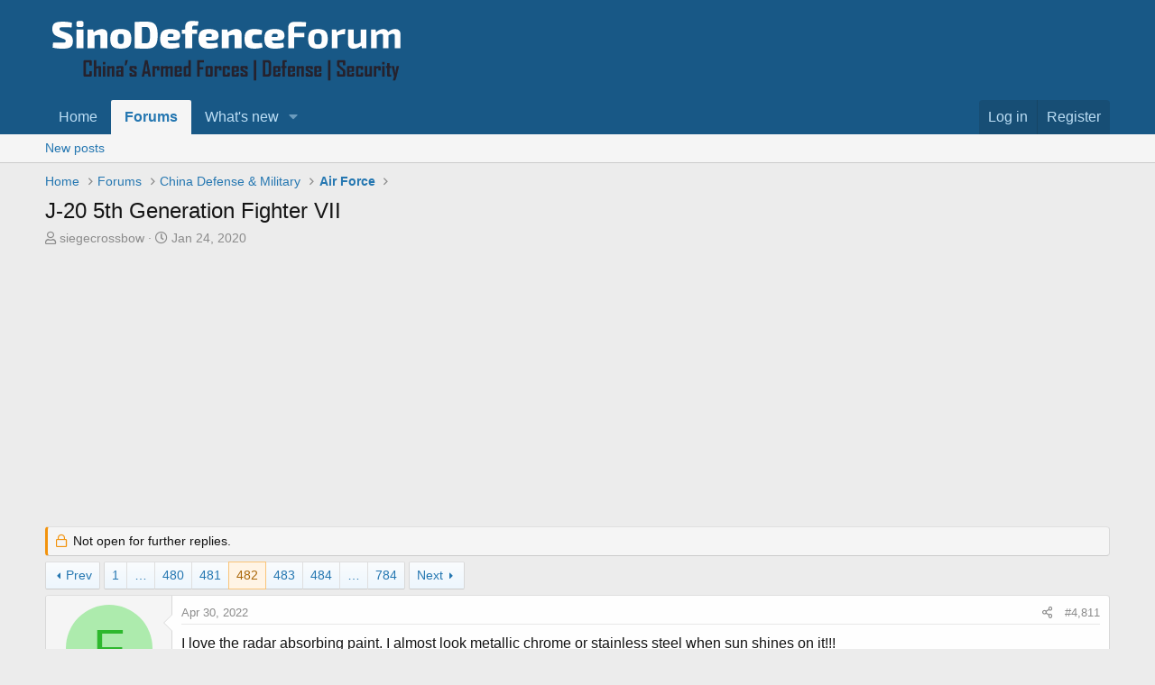

--- FILE ---
content_type: text/html; charset=utf-8
request_url: https://www.sinodefenceforum.com/t/j-20-5th-generation-fighter-vii.8678/page-482
body_size: 12174
content:
<!DOCTYPE html>
<html id="XF" lang="en-US" dir="LTR"
	data-app="public"
	data-template="thread_view"
	data-container-key="node-8"
	data-content-key="thread-8678"
	data-logged-in="false"
	data-cookie-prefix="xf_"
	data-csrf="1768859191,ff4593571985ff59e735edcf90609914"
	class="has-no-js v_2_0 template-thread_view"
	>
<head>
	<meta charset="utf-8" />
	<meta http-equiv="X-UA-Compatible" content="IE=Edge" />
	<meta name="viewport" content="width=device-width, initial-scale=1, viewport-fit=cover">

	
	
	

	<title>J-20 5th Generation Fighter VII | Page 482 | Sino Defence Forum - China Military Forum</title>

	
		
		<meta name="description" content="I love the radar absorbing paint. I almost look metallic chrome or stainless steel when sun shines on it!!!" />
		<meta property="og:description" content="I love the radar absorbing paint. I almost look metallic chrome or stainless steel when sun shines on it!!!" />
		<meta property="twitter:description" content="I love the radar absorbing paint. I almost look metallic chrome or stainless steel when sun shines on it!!!" />
	
	
		<meta property="og:url" content="https://www.sinodefenceforum.com/t/j-20-5th-generation-fighter-vii.8678/" />
	
		<link rel="canonical" href="https://www.sinodefenceforum.com/t/j-20-5th-generation-fighter-vii.8678/page-482" />
	
		<link rel="prev" href="/t/j-20-5th-generation-fighter-vii.8678/page-481" />
	
		<link rel="next" href="/t/j-20-5th-generation-fighter-vii.8678/page-483" />
	

  	<script data-ad-client="ca-pub-6868262013524669" async src="https://pagead2.googlesyndication.com/pagead/js/adsbygoogle.js"></script>

    	
	
		
	
	
	<meta property="og:site_name" content="Sino Defence Forum - China Military Forum" />


	
	
		
	
	
	<meta property="og:type" content="website" />


	
	
		
	
	
	
		<meta property="og:title" content="J-20 5th Generation Fighter VII" />
		<meta property="twitter:title" content="J-20 5th Generation Fighter VII" />
	


	
	
	
	

	
		<meta name="theme-color" content="#185886" />
	

	
	

	


	<link rel="preload" href="/styles/fonts/fa/fa-regular-400.woff2?_v=5.15.1" as="font" type="font/woff2" crossorigin="anonymous" />


	<link rel="preload" href="/styles/fonts/fa/fa-solid-900.woff2?_v=5.15.1" as="font" type="font/woff2" crossorigin="anonymous" />


<link rel="preload" href="/styles/fonts/fa/fa-brands-400.woff2?_v=5.15.1" as="font" type="font/woff2" crossorigin="anonymous" />

	<link rel="stylesheet" href="/css.php?css=public%3Anormalize.css%2Cpublic%3Afa.css%2Cpublic%3Acore.less%2Cpublic%3Aapp.less&amp;s=1&amp;l=1&amp;d=1725066575&amp;k=964795ca67ab786c7c6af8158aeb173b1b69853e" />

	<link rel="stylesheet" href="/css.php?css=public%3Abb_code.less%2Cpublic%3Alightbox.less%2Cpublic%3Amessage.less%2Cpublic%3Ashare_controls.less%2Cpublic%3Aextra.less&amp;s=1&amp;l=1&amp;d=1725066575&amp;k=4b04c124faaae53e9fb8787bb4272a1156f763eb" />

	
		<script src="/js/xf/preamble.min.js?_v=5cdc164d"></script>
	


	
	
	
	<script async src="https://www.googletagmanager.com/gtag/js?id=UA-211582-3"></script>
	<script>
		window.dataLayer = window.dataLayer || [];
		function gtag(){dataLayer.push(arguments);}
		gtag('js', new Date());
		gtag('config', 'UA-211582-3', {
			// 
			
			
		});
	</script>

</head>
<body data-template="thread_view">

<div class="p-pageWrapper" id="top">



<header class="p-header" id="header">
	<div class="p-header-inner">
		<div class="p-header-content">

			<div class="p-header-logo p-header-logo--image">
				<a href="https://www.sinodefenceforum.com">
					<img src="/styles/default/xenforo/ChinaDefenseLogo2.png"
						alt="Sino Defence Forum - China Military Forum"
						 />
				</a>
			</div>

			
		</div>
	</div>
</header>





	<div class="p-navSticky p-navSticky--primary" data-xf-init="sticky-header">
		
	<nav class="p-nav">
		<div class="p-nav-inner">
			<a class="p-nav-menuTrigger" data-xf-click="off-canvas" data-menu=".js-headerOffCanvasMenu" role="button" tabindex="0">
				<i aria-hidden="true"></i>
				<span class="p-nav-menuText">Menu</span>
			</a>

			<div class="p-nav-smallLogo">
				<a href="https://www.sinodefenceforum.com">
					<img src="/styles/default/xenforo/ChinaDefenseLogo2.png"
						alt="Sino Defence Forum - China Military Forum"
					 />
				</a>
			</div>

			<div class="p-nav-scroller hScroller" data-xf-init="h-scroller" data-auto-scroll=".p-navEl.is-selected">
				<div class="hScroller-scroll">
					<ul class="p-nav-list js-offCanvasNavSource">
					
						<li>
							
	<div class="p-navEl " >
		

			
	
	<a href="https://www.sinodefenceforum.com"
		class="p-navEl-link "
		
		data-xf-key="1"
		data-nav-id="home">Home</a>


			

		
		
	</div>

						</li>
					
						<li>
							
	<div class="p-navEl is-selected" data-has-children="true">
		

			
	
	<a href="/"
		class="p-navEl-link p-navEl-link--splitMenu "
		
		
		data-nav-id="forums">Forums</a>


			<a data-xf-key="2"
				data-xf-click="menu"
				data-menu-pos-ref="< .p-navEl"
				class="p-navEl-splitTrigger"
				role="button"
				tabindex="0"
				aria-label="Toggle expanded"
				aria-expanded="false"
				aria-haspopup="true"></a>

		
		
			<div class="menu menu--structural" data-menu="menu" aria-hidden="true">
				<div class="menu-content">
					
						
	
	
	<a href="/whats-new/posts/"
		class="menu-linkRow u-indentDepth0 js-offCanvasCopy "
		
		
		data-nav-id="newPosts">New posts</a>

	

					
				</div>
			</div>
		
	</div>

						</li>
					
						<li>
							
	<div class="p-navEl " data-has-children="true">
		

			
	
	<a href="/whats-new/"
		class="p-navEl-link p-navEl-link--splitMenu "
		
		
		data-nav-id="whatsNew">What's new</a>


			<a data-xf-key="3"
				data-xf-click="menu"
				data-menu-pos-ref="< .p-navEl"
				class="p-navEl-splitTrigger"
				role="button"
				tabindex="0"
				aria-label="Toggle expanded"
				aria-expanded="false"
				aria-haspopup="true"></a>

		
		
			<div class="menu menu--structural" data-menu="menu" aria-hidden="true">
				<div class="menu-content">
					
						
	
	
	<a href="/whats-new/posts/"
		class="menu-linkRow u-indentDepth0 js-offCanvasCopy "
		 rel="nofollow"
		
		data-nav-id="whatsNewPosts">New posts</a>

	

					
						
	
	
	<a href="/whats-new/latest-activity"
		class="menu-linkRow u-indentDepth0 js-offCanvasCopy "
		 rel="nofollow"
		
		data-nav-id="latestActivity">Latest activity</a>

	

					
				</div>
			</div>
		
	</div>

						</li>
					
					</ul>
				</div>
			</div>

			<div class="p-nav-opposite">
				<div class="p-navgroup p-account p-navgroup--guest">
					
						<a href="/login/" class="p-navgroup-link p-navgroup-link--textual p-navgroup-link--logIn"
							data-xf-click="overlay" data-follow-redirects="on">
							<span class="p-navgroup-linkText">Log in</span>
						</a>
						
							<a href="/register/" class="p-navgroup-link p-navgroup-link--textual p-navgroup-link--register"
								data-xf-click="overlay" data-follow-redirects="on">
								<span class="p-navgroup-linkText">Register</span>
							</a>
						
					
				</div>

				<div class="p-navgroup p-discovery p-discovery--noSearch">
					<a href="/whats-new/"
						class="p-navgroup-link p-navgroup-link--iconic p-navgroup-link--whatsnew"
						aria-label="What&#039;s new"
						title="What&#039;s new">
						<i aria-hidden="true"></i>
						<span class="p-navgroup-linkText">What's new</span>
					</a>

					
				</div>
			</div>
		</div>
	</nav>

	</div>
	
	
		<div class="p-sectionLinks">
			<div class="p-sectionLinks-inner hScroller" data-xf-init="h-scroller">
				<div class="hScroller-scroll">
					<ul class="p-sectionLinks-list">
					
						<li>
							
	<div class="p-navEl " >
		

			
	
	<a href="/whats-new/posts/"
		class="p-navEl-link "
		
		data-xf-key="alt+1"
		data-nav-id="newPosts">New posts</a>


			

		
		
	</div>

						</li>
					
					</ul>
				</div>
			</div>
		</div>
	



<div class="offCanvasMenu offCanvasMenu--nav js-headerOffCanvasMenu" data-menu="menu" aria-hidden="true" data-ocm-builder="navigation">
	<div class="offCanvasMenu-backdrop" data-menu-close="true"></div>
	<div class="offCanvasMenu-content">
		<div class="offCanvasMenu-header">
			Menu
			<a class="offCanvasMenu-closer" data-menu-close="true" role="button" tabindex="0" aria-label="Close"></a>
		</div>
		
			<div class="p-offCanvasRegisterLink">
				<div class="offCanvasMenu-linkHolder">
					<a href="/login/" class="offCanvasMenu-link" data-xf-click="overlay" data-menu-close="true">
						Log in
					</a>
				</div>
				<hr class="offCanvasMenu-separator" />
				
					<div class="offCanvasMenu-linkHolder">
						<a href="/register/" class="offCanvasMenu-link" data-xf-click="overlay" data-menu-close="true">
							Register
						</a>
					</div>
					<hr class="offCanvasMenu-separator" />
				
			</div>
		
		<div class="js-offCanvasNavTarget"></div>
	</div>
</div>

<div class="p-body">
	<div class="p-body-inner">
		<!--XF:EXTRA_OUTPUT-->

		

		

		
		
	
		<ul class="p-breadcrumbs "
			itemscope itemtype="https://schema.org/BreadcrumbList">
		
			

			
			
				
				
	<li itemprop="itemListElement" itemscope itemtype="https://schema.org/ListItem">
		<a href="https://www.sinodefenceforum.com" itemprop="item">
			<span itemprop="name">Home</span>
		</a>
		<meta itemprop="position" content="1" />
	</li>

			

			
				
				
	<li itemprop="itemListElement" itemscope itemtype="https://schema.org/ListItem">
		<a href="/" itemprop="item">
			<span itemprop="name">Forums</span>
		</a>
		<meta itemprop="position" content="2" />
	</li>

			
			
				
				
	<li itemprop="itemListElement" itemscope itemtype="https://schema.org/ListItem">
		<a href="/#china-defense-military.5" itemprop="item">
			<span itemprop="name">China Defense &amp; Military</span>
		</a>
		<meta itemprop="position" content="3" />
	</li>

			
				
				
	<li itemprop="itemListElement" itemscope itemtype="https://schema.org/ListItem">
		<a href="/f/air-force.8/" itemprop="item">
			<span itemprop="name">Air Force</span>
		</a>
		<meta itemprop="position" content="4" />
	</li>

			

		
		</ul>
	

		

		
	<noscript><div class="blockMessage blockMessage--important blockMessage--iconic u-noJsOnly">JavaScript is disabled. For a better experience, please enable JavaScript in your browser before proceeding.</div></noscript>

		
	<div class="blockMessage blockMessage--important blockMessage--iconic js-browserWarning" style="display: none">You are using an out of date browser. It  may not display this or other websites correctly.<br />You should upgrade or use an <a href="https://www.google.com/chrome/" target="_blank" rel="noopener">alternative browser</a>.</div>


		
			<div class="p-body-header">
			
				
					<div class="p-title ">
					
						
							<h1 class="p-title-value">J-20 5th Generation Fighter VII</h1>
						
						
					
					</div>
				

				
					<div class="p-description">
	<ul class="listInline listInline--bullet">
		<li>
			<i class="fa--xf far fa-user" aria-hidden="true" title="Thread starter"></i>
			<span class="u-srOnly">Thread starter</span>

			<a href="/members/siegecrossbow.6291/" class="username  u-concealed" dir="auto" itemprop="name" data-user-id="6291" data-xf-init="member-tooltip"><span class="username--staff username--moderator">siegecrossbow</span></a>
		</li>
		<li>
			<i class="fa--xf far fa-clock" aria-hidden="true" title="Start date"></i>
			<span class="u-srOnly">Start date</span>

			<a href="/t/j-20-5th-generation-fighter-vii.8678/" class="u-concealed"><time  class="u-dt" dir="auto" datetime="2020-01-24T22:43:07-0500" data-time="1579923787" data-date-string="Jan 24, 2020" data-time-string="10:43 PM" title="Jan 24, 2020 at 10:43 PM">Jan 24, 2020</time></a>
		</li>
		
	</ul>
</div>
				
			
			</div>
		

		<div class="p-body-main  ">
			

			<div class="p-body-content">
				
				<div class="p-body-pageContent">










	
	
	
		
	
	
	


	
	
	
		
	
	
	


	
	
		
	
	
	


	
	












	

	
		
	



















<div class="block block--messages" data-xf-init="" data-type="post" data-href="/inline-mod/" data-search-target="*">

	<span class="u-anchorTarget" id="posts"></span>

	
		
	
		<div class="block-outer">
			<dl class="blockStatus">
				<dt>Status</dt>
				
					
					
						<dd class="blockStatus-message blockStatus-message--locked">
							Not open for further replies.
						</dd>
					
				
			</dl>
		</div>
	

	

	<div class="block-outer"><div class="block-outer-main"><nav class="pageNavWrapper pageNavWrapper--mixed ">



<div class="pageNav pageNav--skipStart pageNav--skipEnd">
	
		<a href="/t/j-20-5th-generation-fighter-vii.8678/page-481" class="pageNav-jump pageNav-jump--prev">Prev</a>
	

	<ul class="pageNav-main">
		

	
		<li class="pageNav-page "><a href="/t/j-20-5th-generation-fighter-vii.8678/">1</a></li>
	


		
			
				<li class="pageNav-page pageNav-page--skip pageNav-page--skipStart">
					<a data-xf-init="tooltip" title="Go to page"
						data-xf-click="menu"
						role="button" tabindex="0" aria-expanded="false" aria-haspopup="true">…</a>
					

	<div class="menu menu--pageJump" data-menu="menu" aria-hidden="true">
		<div class="menu-content">
			<h4 class="menu-header">Go to page</h4>
			<div class="menu-row" data-xf-init="page-jump" data-page-url="/t/j-20-5th-generation-fighter-vii.8678/page-%page%">
				<div class="inputGroup inputGroup--numbers">
					<div class="inputGroup inputGroup--numbers inputNumber" data-xf-init="number-box"><input type="number" pattern="\d*" class="input input--number js-numberBoxTextInput input input--numberNarrow js-pageJumpPage" value="479"  min="1" max="784" step="1" required="required" data-menu-autofocus="true" /></div>
					<span class="inputGroup-text"><button type="button" class="js-pageJumpGo button"><span class="button-text">Go</span></button></span>
				</div>
			</div>
		</div>
	</div>

				</li>
			
		

		
			

	
		<li class="pageNav-page pageNav-page--earlier"><a href="/t/j-20-5th-generation-fighter-vii.8678/page-480">480</a></li>
	

		
			

	
		<li class="pageNav-page pageNav-page--earlier"><a href="/t/j-20-5th-generation-fighter-vii.8678/page-481">481</a></li>
	

		
			

	
		<li class="pageNav-page pageNav-page--current "><a href="/t/j-20-5th-generation-fighter-vii.8678/page-482">482</a></li>
	

		
			

	
		<li class="pageNav-page pageNav-page--later"><a href="/t/j-20-5th-generation-fighter-vii.8678/page-483">483</a></li>
	

		
			

	
		<li class="pageNav-page pageNav-page--later"><a href="/t/j-20-5th-generation-fighter-vii.8678/page-484">484</a></li>
	

		

		
			
				<li class="pageNav-page pageNav-page--skip pageNav-page--skipEnd">
					<a data-xf-init="tooltip" title="Go to page"
						data-xf-click="menu"
						role="button" tabindex="0" aria-expanded="false" aria-haspopup="true">…</a>
					

	<div class="menu menu--pageJump" data-menu="menu" aria-hidden="true">
		<div class="menu-content">
			<h4 class="menu-header">Go to page</h4>
			<div class="menu-row" data-xf-init="page-jump" data-page-url="/t/j-20-5th-generation-fighter-vii.8678/page-%page%">
				<div class="inputGroup inputGroup--numbers">
					<div class="inputGroup inputGroup--numbers inputNumber" data-xf-init="number-box"><input type="number" pattern="\d*" class="input input--number js-numberBoxTextInput input input--numberNarrow js-pageJumpPage" value="485"  min="1" max="784" step="1" required="required" data-menu-autofocus="true" /></div>
					<span class="inputGroup-text"><button type="button" class="js-pageJumpGo button"><span class="button-text">Go</span></button></span>
				</div>
			</div>
		</div>
	</div>

				</li>
			
		

		

	
		<li class="pageNav-page "><a href="/t/j-20-5th-generation-fighter-vii.8678/page-784">784</a></li>
	

	</ul>

	
		<a href="/t/j-20-5th-generation-fighter-vii.8678/page-483" class="pageNav-jump pageNav-jump--next">Next</a>
	
</div>

<div class="pageNavSimple">
	
		<a href="/t/j-20-5th-generation-fighter-vii.8678/"
			class="pageNavSimple-el pageNavSimple-el--first"
			data-xf-init="tooltip" title="First">
			<i aria-hidden="true"></i> <span class="u-srOnly">First</span>
		</a>
		<a href="/t/j-20-5th-generation-fighter-vii.8678/page-481" class="pageNavSimple-el pageNavSimple-el--prev">
			<i aria-hidden="true"></i> Prev
		</a>
	

	<a class="pageNavSimple-el pageNavSimple-el--current"
		data-xf-init="tooltip" title="Go to page"
		data-xf-click="menu" role="button" tabindex="0" aria-expanded="false" aria-haspopup="true">
		482 of 784
	</a>
	

	<div class="menu menu--pageJump" data-menu="menu" aria-hidden="true">
		<div class="menu-content">
			<h4 class="menu-header">Go to page</h4>
			<div class="menu-row" data-xf-init="page-jump" data-page-url="/t/j-20-5th-generation-fighter-vii.8678/page-%page%">
				<div class="inputGroup inputGroup--numbers">
					<div class="inputGroup inputGroup--numbers inputNumber" data-xf-init="number-box"><input type="number" pattern="\d*" class="input input--number js-numberBoxTextInput input input--numberNarrow js-pageJumpPage" value="482"  min="1" max="784" step="1" required="required" data-menu-autofocus="true" /></div>
					<span class="inputGroup-text"><button type="button" class="js-pageJumpGo button"><span class="button-text">Go</span></button></span>
				</div>
			</div>
		</div>
	</div>


	
		<a href="/t/j-20-5th-generation-fighter-vii.8678/page-483" class="pageNavSimple-el pageNavSimple-el--next">
			Next <i aria-hidden="true"></i>
		</a>
		<a href="/t/j-20-5th-generation-fighter-vii.8678/page-784"
			class="pageNavSimple-el pageNavSimple-el--last"
			data-xf-init="tooltip" title="Last">
			<i aria-hidden="true"></i> <span class="u-srOnly">Last</span>
		</a>
	
</div>

</nav>



</div></div>

	

	
		
	<div class="block-outer js-threadStatusField"></div>

	

	<div class="block-container lbContainer"
		data-xf-init="lightbox select-to-quote"
		data-message-selector=".js-post"
		data-lb-id="thread-8678"
		data-lb-universal="1">

		<div class="block-body js-replyNewMessageContainer">
			
				

					

					
						

	

	

	
	<article class="message message--post js-post js-inlineModContainer  "
		data-author="foxmulder"
		data-content="post-829676"
		id="js-post-829676">

		<span class="u-anchorTarget" id="post-829676"></span>

		
			<div class="message-inner">
				
					<div class="message-cell message-cell--user">
						

	<section itemscope itemtype="https://schema.org/Person" class="message-user">
		<div class="message-avatar ">
			<div class="message-avatar-wrapper">

				<a href="/members/foxmulder.6969/" class="avatar avatar--m avatar--default avatar--default--dynamic" data-user-id="6969" data-xf-init="member-tooltip" style="background-color: #adebad; color: #2eb82e">
			<span class="avatar-u6969-m">F</span> 
		</a>
				
			</div>
		</div>
		<div class="message-userDetails">
			<h4 class="message-name"><a href="/members/foxmulder.6969/" class="username " dir="auto" itemprop="name" data-user-id="6969" data-xf-init="member-tooltip" itemprop="name">foxmulder</a></h4>
			<h5 class="userTitle message-userTitle" dir="auto" itemprop="jobTitle">Junior Member</h5>
			
		</div>
		
			
			
		
		<span class="message-userArrow"></span>
	</section>

					</div>
				

				
					<div class="message-cell message-cell--main">
					
						<div class="message-main js-quickEditTarget">

							
								

	<header class="message-attribution message-attribution--split">
		<ul class="message-attribution-main listInline ">
			
			
			<li class="u-concealed">
				<a href="/t/j-20-5th-generation-fighter-vii.8678/post-829676" rel="nofollow">
					<time  class="u-dt" dir="auto" datetime="2022-04-30T15:25:18-0400" data-time="1651346718" data-date-string="Apr 30, 2022" data-time-string="3:25 PM" title="Apr 30, 2022 at 3:25 PM" itemprop="datePublished">Apr 30, 2022</time>
				</a>
			</li>
			
		</ul>

		<ul class="message-attribution-opposite message-attribution-opposite--list ">
			
			<li>
				<a href="/t/j-20-5th-generation-fighter-vii.8678/post-829676"
					class="message-attribution-gadget"
					data-xf-init="share-tooltip"
					data-href="/posts/829676/share"
					rel="nofollow">
					<i class="fa--xf far fa-share-alt" aria-hidden="true"></i>
				</a>
			</li>
			
			
				<li>
					<a href="/t/j-20-5th-generation-fighter-vii.8678/post-829676" rel="nofollow">
						#4,811
					</a>
				</li>
			
		</ul>
	</header>

							

							<div class="message-content js-messageContent">
							

								
									
	
	
	

								

								
									

	<div class="message-userContent lbContainer js-lbContainer "
		data-lb-id="post-829676"
		data-lb-caption-desc="foxmulder &middot; Apr 30, 2022 at 3:25 PM">

		

		<article class="message-body js-selectToQuote">
			
				
			
			
				<div class="bbWrapper">I love the radar absorbing paint. I almost look metallic chrome or stainless steel when sun shines on it!!!</div>
			
			<div class="js-selectToQuoteEnd">&nbsp;</div>
			
				
			
		</article>

		

		
	</div>

								

								
									
	

								

								
									
	

								

							
							</div>

							
								
	<footer class="message-footer">
		

		<div class="reactionsBar js-reactionsList is-active">
			
	
	
		<ul class="reactionSummary">
		
			<li><span class="reaction reaction--small reaction--1" data-reaction-id="1"><i aria-hidden="true"></i><img src="[data-uri]" class="reaction-sprite js-reaction" alt="Like" title="Like" /></span></li>
		
		</ul>
	


<span class="u-srOnly">Reactions:</span>
<a class="reactionsBar-link" href="/posts/829676/reactions" data-xf-click="overlay" data-cache="false"><bdi>MixedReality</bdi>, <bdi>Aniah</bdi>, <bdi>Atomicfrog</bdi> and 5 others</a>
		</div>

		<div class="js-historyTarget message-historyTarget toggleTarget" data-href="trigger-href"></div>
	</footer>

							
						</div>

					
					</div>
				
			</div>
		
	</article>

	
	

					

					

				

					

					
						

	

	

	
	<article class="message message--post js-post js-inlineModContainer  "
		data-author="minime"
		data-content="post-829862"
		id="js-post-829862">

		<span class="u-anchorTarget" id="post-829862"></span>

		
			<div class="message-inner">
				
					<div class="message-cell message-cell--user">
						

	<section itemscope itemtype="https://schema.org/Person" class="message-user">
		<div class="message-avatar ">
			<div class="message-avatar-wrapper">

				<a href="/members/minime.10443/" class="avatar avatar--m avatar--default avatar--default--dynamic" data-user-id="10443" data-xf-init="member-tooltip" style="background-color: #3b2b2b; color: #9d7b7b">
			<span class="avatar-u10443-m">M</span> 
		</a>
				
			</div>
		</div>
		<div class="message-userDetails">
			<h4 class="message-name"><a href="/members/minime.10443/" class="username " dir="auto" itemprop="name" data-user-id="10443" data-xf-init="member-tooltip" itemprop="name">minime</a></h4>
			<h5 class="userTitle message-userTitle" dir="auto" itemprop="jobTitle">Junior Member</h5>
			<div class="userBanner userBanner userBanner--primary message-userBanner" itemprop="jobTitle"><span class="userBanner-before"></span><strong>Registered Member</strong><span class="userBanner-after"></span></div>
		</div>
		
			
			
		
		<span class="message-userArrow"></span>
	</section>

					</div>
				

				
					<div class="message-cell message-cell--main">
					
						<div class="message-main js-quickEditTarget">

							
								

	<header class="message-attribution message-attribution--split">
		<ul class="message-attribution-main listInline ">
			
			
			<li class="u-concealed">
				<a href="/t/j-20-5th-generation-fighter-vii.8678/post-829862" rel="nofollow">
					<time  class="u-dt" dir="auto" datetime="2022-05-01T08:59:45-0400" data-time="1651409985" data-date-string="May 1, 2022" data-time-string="8:59 AM" title="May 1, 2022 at 8:59 AM" itemprop="datePublished">May 1, 2022</time>
				</a>
			</li>
			
		</ul>

		<ul class="message-attribution-opposite message-attribution-opposite--list ">
			
			<li>
				<a href="/t/j-20-5th-generation-fighter-vii.8678/post-829862"
					class="message-attribution-gadget"
					data-xf-init="share-tooltip"
					data-href="/posts/829862/share"
					rel="nofollow">
					<i class="fa--xf far fa-share-alt" aria-hidden="true"></i>
				</a>
			</li>
			
			
				<li>
					<a href="/t/j-20-5th-generation-fighter-vii.8678/post-829862" rel="nofollow">
						#4,812
					</a>
				</li>
			
		</ul>
	</header>

							

							<div class="message-content js-messageContent">
							

								
									
	
	
	

								

								
									

	<div class="message-userContent lbContainer js-lbContainer "
		data-lb-id="post-829862"
		data-lb-caption-desc="minime &middot; May 1, 2022 at 8:59 AM">

		

		<article class="message-body js-selectToQuote">
			
				
			
			
				<div class="bbWrapper"><blockquote class="bbCodeBlock bbCodeBlock--expandable bbCodeBlock--quote js-expandWatch">
	
		<div class="bbCodeBlock-title">
			
				<a href="/goto/post?id=829652"
					class="bbCodeBlock-sourceJump"
					rel="nofollow"
					data-xf-click="attribution"
					data-content-selector="#post-829652">by78 said:</a>
			
		</div>
	
	<div class="bbCodeBlock-content">
		
		<div class="bbCodeBlock-expandContent js-expandContent ">
			Just a nice screen capture for the weekend.<br />
<br />

	

	
	
		
		

		
			<script class="js-extraPhrases" type="application/json">
			{
				"lightbox_close": "Close",
				"lightbox_next": "Next",
				"lightbox_previous": "Previous",
				"lightbox_error": "The requested content cannot be loaded. Please try again later.",
				"lightbox_start_slideshow": "Start slideshow",
				"lightbox_stop_slideshow": "Stop slideshow",
				"lightbox_full_screen": "Full screen",
				"lightbox_thumbnails": "Thumbnails",
				"lightbox_download": "Download",
				"lightbox_share": "Share",
				"lightbox_zoom": "Zoom",
				"lightbox_new_window": "New window",
				"lightbox_toggle_sidebar": "Toggle sidebar"
			}
			</script>
		
		
	


	<div class="bbImageWrapper  js-lbImage" title="52040169566_b8c4b897aa_k.jpg"
		data-src="https://live.staticflickr.com/65535/52040169566_b8c4b897aa_k.jpg" data-lb-sidebar-href="" data-lb-caption-extra-html="" data-single-image="1">
		<img src="https://live.staticflickr.com/65535/52040169566_b8c4b897aa_k.jpg"
			data-url="https://live.staticflickr.com/65535/52040169566_b8c4b897aa_k.jpg"
			class="bbImage"
			data-zoom-target="1"
			style=""
			alt="52040169566_b8c4b897aa_k.jpg"
			title=""
			width="" height="" loading="lazy" />
	</div>



		</div>
		<div class="bbCodeBlock-expandLink js-expandLink"><a role="button" tabindex="0">Click to expand...</a></div>
	</div>
</blockquote>I don't know if it's the lens or the angle, the J-20 looks out of proportion long in this picture.</div>
			
			<div class="js-selectToQuoteEnd">&nbsp;</div>
			
				
			
		</article>

		

		
	</div>

								

								
									
	

								

								
									
	

								

							
							</div>

							
								
	<footer class="message-footer">
		

		<div class="reactionsBar js-reactionsList ">
			
		</div>

		<div class="js-historyTarget message-historyTarget toggleTarget" data-href="trigger-href"></div>
	</footer>

							
						</div>

					
					</div>
				
			</div>
		
	</article>

	
	

					

					

				

					

					
						

	

	

	
	<article class="message message--post js-post js-inlineModContainer  "
		data-author="wlrwlrwlr"
		data-content="post-829897"
		id="js-post-829897">

		<span class="u-anchorTarget" id="post-829897"></span>

		
			<div class="message-inner">
				
					<div class="message-cell message-cell--user">
						

	<section itemscope itemtype="https://schema.org/Person" class="message-user">
		<div class="message-avatar ">
			<div class="message-avatar-wrapper">

				<a href="/members/wlrwlrwlr.11680/" class="avatar avatar--m avatar--default avatar--default--dynamic" data-user-id="11680" data-xf-init="member-tooltip" style="background-color: #6633cc; color: #d1c2f0">
			<span class="avatar-u11680-m">W</span> 
		</a>
				
			</div>
		</div>
		<div class="message-userDetails">
			<h4 class="message-name"><a href="/members/wlrwlrwlr.11680/" class="username " dir="auto" itemprop="name" data-user-id="11680" data-xf-init="member-tooltip" itemprop="name">wlrwlrwlr</a></h4>
			<h5 class="userTitle message-userTitle" dir="auto" itemprop="jobTitle">New Member</h5>
			<div class="userBanner userBanner userBanner--primary message-userBanner" itemprop="jobTitle"><span class="userBanner-before"></span><strong>Registered Member</strong><span class="userBanner-after"></span></div>
		</div>
		
			
			
		
		<span class="message-userArrow"></span>
	</section>

					</div>
				

				
					<div class="message-cell message-cell--main">
					
						<div class="message-main js-quickEditTarget">

							
								

	<header class="message-attribution message-attribution--split">
		<ul class="message-attribution-main listInline ">
			
			
			<li class="u-concealed">
				<a href="/t/j-20-5th-generation-fighter-vii.8678/post-829897" rel="nofollow">
					<time  class="u-dt" dir="auto" datetime="2022-05-01T10:40:06-0400" data-time="1651416006" data-date-string="May 1, 2022" data-time-string="10:40 AM" title="May 1, 2022 at 10:40 AM" itemprop="datePublished">May 1, 2022</time>
				</a>
			</li>
			
		</ul>

		<ul class="message-attribution-opposite message-attribution-opposite--list ">
			
			<li>
				<a href="/t/j-20-5th-generation-fighter-vii.8678/post-829897"
					class="message-attribution-gadget"
					data-xf-init="share-tooltip"
					data-href="/posts/829897/share"
					rel="nofollow">
					<i class="fa--xf far fa-share-alt" aria-hidden="true"></i>
				</a>
			</li>
			
			
				<li>
					<a href="/t/j-20-5th-generation-fighter-vii.8678/post-829897" rel="nofollow">
						#4,813
					</a>
				</li>
			
		</ul>
	</header>

							

							<div class="message-content js-messageContent">
							

								
									
	
	
	

								

								
									

	<div class="message-userContent lbContainer js-lbContainer "
		data-lb-id="post-829897"
		data-lb-caption-desc="wlrwlrwlr &middot; May 1, 2022 at 10:40 AM">

		

		<article class="message-body js-selectToQuote">
			
				
			
			
				<div class="bbWrapper"><blockquote class="bbCodeBlock bbCodeBlock--expandable bbCodeBlock--quote js-expandWatch">
	
		<div class="bbCodeBlock-title">
			
				<a href="/goto/post?id=825466"
					class="bbCodeBlock-sourceJump"
					rel="nofollow"
					data-xf-click="attribution"
					data-content-selector="#post-825466">Deino said:</a>
			
		</div>
	
	<div class="bbCodeBlock-content">
		
		<div class="bbCodeBlock-expandContent js-expandContent ">
			是的，如果我没有完全弄错的话，这并不出人意料，因为曾经有一段时间成为第一个获得 J-20A 的 WTC 旅的主要候选人，但无论如何，令人惊讶的是，第 111 航空旅驻扎在新疆库尔勒（？）。
		</div>
		<div class="bbCodeBlock-expandLink js-expandLink"><a role="button" tabindex="0">Click to expand...</a></div>
	</div>
</blockquote>I would like to know what dose WTC mean?</div>
			
			<div class="js-selectToQuoteEnd">&nbsp;</div>
			
				
			
		</article>

		

		
	</div>

								

								
									
	

								

								
									
	

								

							
							</div>

							
								
	<footer class="message-footer">
		

		<div class="reactionsBar js-reactionsList is-active">
			
	
	
		<ul class="reactionSummary">
		
			<li><span class="reaction reaction--small reaction--1" data-reaction-id="1"><i aria-hidden="true"></i><img src="[data-uri]" class="reaction-sprite js-reaction" alt="Like" title="Like" /></span></li>
		
		</ul>
	


<span class="u-srOnly">Reactions:</span>
<a class="reactionsBar-link" href="/posts/829897/reactions" data-xf-click="overlay" data-cache="false"><bdi>Hadoren</bdi></a>
		</div>

		<div class="js-historyTarget message-historyTarget toggleTarget" data-href="trigger-href"></div>
	</footer>

							
						</div>

					
					</div>
				
			</div>
		
	</article>

	
	

					

					

				

					

					
						

	

	

	
	<article class="message message--post js-post js-inlineModContainer  "
		data-author="Deino"
		data-content="post-829904"
		id="js-post-829904">

		<span class="u-anchorTarget" id="post-829904"></span>

		
			<div class="message-inner">
				
					<div class="message-cell message-cell--user">
						

	<section itemscope itemtype="https://schema.org/Person" class="message-user">
		<div class="message-avatar ">
			<div class="message-avatar-wrapper">

				<a href="/members/deino.173/" class="avatar avatar--m" data-user-id="173" data-xf-init="member-tooltip">
			<img src="/data/avatars/m/0/173.jpg?1420530154"  alt="Deino" class="avatar-u173-m" width="96" height="96" loading="lazy" itemprop="image" /> 
		</a>
				
			</div>
		</div>
		<div class="message-userDetails">
			<h4 class="message-name"><a href="/members/deino.173/" class="username " dir="auto" itemprop="name" data-user-id="173" data-xf-init="member-tooltip" itemprop="name"><span class="username--staff username--moderator username--admin">Deino</span></a></h4>
			<h5 class="userTitle message-userTitle" dir="auto" itemprop="jobTitle">Lieutenant General</h5>
			<div class="userBanner userBanner--staff message-userBanner" dir="auto" itemprop="jobTitle"><span class="userBanner-before"></span><strong>Staff member</strong><span class="userBanner-after"></span></div>
<div class="userBanner userBanner userBanner--blue message-userBanner" itemprop="jobTitle"><span class="userBanner-before"></span><strong>Super Moderator</strong><span class="userBanner-after"></span></div>
<div class="userBanner userBanner userBanner--primary message-userBanner" itemprop="jobTitle"><span class="userBanner-before"></span><strong>Registered Member</strong><span class="userBanner-after"></span></div>
		</div>
		
			
			
		
		<span class="message-userArrow"></span>
	</section>

					</div>
				

				
					<div class="message-cell message-cell--main">
					
						<div class="message-main js-quickEditTarget">

							
								

	<header class="message-attribution message-attribution--split">
		<ul class="message-attribution-main listInline ">
			
			
			<li class="u-concealed">
				<a href="/t/j-20-5th-generation-fighter-vii.8678/post-829904" rel="nofollow">
					<time  class="u-dt" dir="auto" datetime="2022-05-01T10:56:47-0400" data-time="1651417007" data-date-string="May 1, 2022" data-time-string="10:56 AM" title="May 1, 2022 at 10:56 AM" itemprop="datePublished">May 1, 2022</time>
				</a>
			</li>
			
		</ul>

		<ul class="message-attribution-opposite message-attribution-opposite--list ">
			
			<li>
				<a href="/t/j-20-5th-generation-fighter-vii.8678/post-829904"
					class="message-attribution-gadget"
					data-xf-init="share-tooltip"
					data-href="/posts/829904/share"
					rel="nofollow">
					<i class="fa--xf far fa-share-alt" aria-hidden="true"></i>
				</a>
			</li>
			
			
				<li>
					<a href="/t/j-20-5th-generation-fighter-vii.8678/post-829904" rel="nofollow">
						#4,814
					</a>
				</li>
			
		</ul>
	</header>

							

							<div class="message-content js-messageContent">
							

								
									
	
	
	

								

								
									

	<div class="message-userContent lbContainer js-lbContainer "
		data-lb-id="post-829904"
		data-lb-caption-desc="Deino &middot; May 1, 2022 at 10:56 AM">

		

		<article class="message-body js-selectToQuote">
			
				
			
			
				<div class="bbWrapper"><blockquote class="bbCodeBlock bbCodeBlock--expandable bbCodeBlock--quote js-expandWatch">
	
		<div class="bbCodeBlock-title">
			
				<a href="/goto/post?id=829897"
					class="bbCodeBlock-sourceJump"
					rel="nofollow"
					data-xf-click="attribution"
					data-content-selector="#post-829897">wlrwlrwlr said:</a>
			
		</div>
	
	<div class="bbCodeBlock-content">
		
		<div class="bbCodeBlock-expandContent js-expandContent ">
			I would like to know what dose WTC mean?
		</div>
		<div class="bbCodeBlock-expandLink js-expandLink"><a role="button" tabindex="0">Click to expand...</a></div>
	</div>
</blockquote><br />
<br />
WTC = Western Theater Command ... and for this the 111th Air Brigade was confirmed as the first WTC J-20 unit.</div>
			
			<div class="js-selectToQuoteEnd">&nbsp;</div>
			
				
			
		</article>

		

		
	</div>

								

								
									
	

								

								
									
	

								

							
							</div>

							
								
	<footer class="message-footer">
		

		<div class="reactionsBar js-reactionsList is-active">
			
	
	
		<ul class="reactionSummary">
		
			<li><span class="reaction reaction--small reaction--1" data-reaction-id="1"><i aria-hidden="true"></i><img src="[data-uri]" class="reaction-sprite js-reaction" alt="Like" title="Like" /></span></li>
		
		</ul>
	


<span class="u-srOnly">Reactions:</span>
<a class="reactionsBar-link" href="/posts/829904/reactions" data-xf-click="overlay" data-cache="false"><bdi>Hadoren</bdi></a>
		</div>

		<div class="js-historyTarget message-historyTarget toggleTarget" data-href="trigger-href"></div>
	</footer>

							
						</div>

					
					</div>
				
			</div>
		
	</article>

	
	

					

					

				

					

					
						

	

	

	
	<article class="message message--post js-post js-inlineModContainer  "
		data-author="by78"
		data-content="post-829942"
		id="js-post-829942">

		<span class="u-anchorTarget" id="post-829942"></span>

		
			<div class="message-inner">
				
					<div class="message-cell message-cell--user">
						

	<section itemscope itemtype="https://schema.org/Person" class="message-user">
		<div class="message-avatar ">
			<div class="message-avatar-wrapper">

				<a href="/members/by78.10827/" class="avatar avatar--m" data-user-id="10827" data-xf-init="member-tooltip">
			<img src="/data/avatars/m/10/10827.jpg?1420689991" srcset="/data/avatars/l/10/10827.jpg?1420689991 2x" alt="by78" class="avatar-u10827-m" width="96" height="96" loading="lazy" itemprop="image" /> 
		</a>
				
			</div>
		</div>
		<div class="message-userDetails">
			<h4 class="message-name"><a href="/members/by78.10827/" class="username " dir="auto" itemprop="name" data-user-id="10827" data-xf-init="member-tooltip" itemprop="name">by78</a></h4>
			<h5 class="userTitle message-userTitle" dir="auto" itemprop="jobTitle">General</h5>
			
		</div>
		
			
			
		
		<span class="message-userArrow"></span>
	</section>

					</div>
				

				
					<div class="message-cell message-cell--main">
					
						<div class="message-main js-quickEditTarget">

							
								

	<header class="message-attribution message-attribution--split">
		<ul class="message-attribution-main listInline ">
			
			
			<li class="u-concealed">
				<a href="/t/j-20-5th-generation-fighter-vii.8678/post-829942" rel="nofollow">
					<time  class="u-dt" dir="auto" datetime="2022-05-01T12:58:02-0400" data-time="1651424282" data-date-string="May 1, 2022" data-time-string="12:58 PM" title="May 1, 2022 at 12:58 PM" itemprop="datePublished">May 1, 2022</time>
				</a>
			</li>
			
		</ul>

		<ul class="message-attribution-opposite message-attribution-opposite--list ">
			
			<li>
				<a href="/t/j-20-5th-generation-fighter-vii.8678/post-829942"
					class="message-attribution-gadget"
					data-xf-init="share-tooltip"
					data-href="/posts/829942/share"
					rel="nofollow">
					<i class="fa--xf far fa-share-alt" aria-hidden="true"></i>
				</a>
			</li>
			
			
				<li>
					<a href="/t/j-20-5th-generation-fighter-vii.8678/post-829942" rel="nofollow">
						#4,815
					</a>
				</li>
			
		</ul>
	</header>

							

							<div class="message-content js-messageContent">
							

								
									
	
	
	

								

								
									

	<div class="message-userContent lbContainer js-lbContainer "
		data-lb-id="post-829942"
		data-lb-caption-desc="by78 &middot; May 1, 2022 at 12:58 PM">

		

		<article class="message-body js-selectToQuote">
			
				
			
			
				<div class="bbWrapper">Another nice image for the weekend.<br />
<br />

	

	
	
		
		

		
		
	


	<div class="bbImageWrapper  js-lbImage" title="52042543741_f89dc12628_3k.jpg"
		data-src="https://live.staticflickr.com/65535/52042543741_f89dc12628_3k.jpg" data-lb-sidebar-href="" data-lb-caption-extra-html="" data-single-image="1">
		<img src="https://live.staticflickr.com/65535/52042543741_f89dc12628_3k.jpg"
			data-url="https://live.staticflickr.com/65535/52042543741_f89dc12628_3k.jpg"
			class="bbImage"
			data-zoom-target="1"
			style=""
			alt="52042543741_f89dc12628_3k.jpg"
			title=""
			width="" height="" loading="lazy" />
	</div></div>
			
			<div class="js-selectToQuoteEnd">&nbsp;</div>
			
				
			
		</article>

		

		
	</div>

								

								
									
	

								

								
									
	

								

							
							</div>

							
								
	<footer class="message-footer">
		

		<div class="reactionsBar js-reactionsList is-active">
			
	
	
		<ul class="reactionSummary">
		
			<li><span class="reaction reaction--small reaction--1" data-reaction-id="1"><i aria-hidden="true"></i><img src="[data-uri]" class="reaction-sprite js-reaction" alt="Like" title="Like" /></span></li><li><span class="reaction reaction--small reaction--2" data-reaction-id="2"><i aria-hidden="true"></i><img src="[data-uri]" class="reaction-sprite js-reaction" alt="Love" title="Love" /></span></li>
		
		</ul>
	


<span class="u-srOnly">Reactions:</span>
<a class="reactionsBar-link" href="/posts/829942/reactions" data-xf-click="overlay" data-cache="false"><bdi>windsclouds2030</bdi>, <bdi>stannislas</bdi>, <bdi>MixedReality</bdi> and 17 others</a>
		</div>

		<div class="js-historyTarget message-historyTarget toggleTarget" data-href="trigger-href"></div>
	</footer>

							
						</div>

					
					</div>
				
			</div>
		
	</article>

	
	

					

					

				

					

					
						

	

	

	
	<article class="message message--post js-post js-inlineModContainer  "
		data-author="Akame"
		data-content="post-830606"
		id="js-post-830606">

		<span class="u-anchorTarget" id="post-830606"></span>

		
			<div class="message-inner">
				
					<div class="message-cell message-cell--user">
						

	<section itemscope itemtype="https://schema.org/Person" class="message-user">
		<div class="message-avatar ">
			<div class="message-avatar-wrapper">

				<a href="/members/akame.16466/" class="avatar avatar--m" data-user-id="16466" data-xf-init="member-tooltip">
			<img src="/data/avatars/m/16/16466.jpg?1753600714" srcset="/data/avatars/l/16/16466.jpg?1753600714 2x" alt="Akame" class="avatar-u16466-m" width="96" height="96" loading="lazy" itemprop="image" /> 
		</a>
				
			</div>
		</div>
		<div class="message-userDetails">
			<h4 class="message-name"><a href="/members/akame.16466/" class="username " dir="auto" itemprop="name" data-user-id="16466" data-xf-init="member-tooltip" itemprop="name">Akame</a></h4>
			<h5 class="userTitle message-userTitle" dir="auto" itemprop="jobTitle">Junior Member</h5>
			<div class="userBanner userBanner userBanner--primary message-userBanner" itemprop="jobTitle"><span class="userBanner-before"></span><strong>Registered Member</strong><span class="userBanner-after"></span></div>
		</div>
		
			
			
		
		<span class="message-userArrow"></span>
	</section>

					</div>
				

				
					<div class="message-cell message-cell--main">
					
						<div class="message-main js-quickEditTarget">

							
								

	<header class="message-attribution message-attribution--split">
		<ul class="message-attribution-main listInline ">
			
			
			<li class="u-concealed">
				<a href="/t/j-20-5th-generation-fighter-vii.8678/post-830606" rel="nofollow">
					<time  class="u-dt" dir="auto" datetime="2022-05-03T11:49:33-0400" data-time="1651592973" data-date-string="May 3, 2022" data-time-string="11:49 AM" title="May 3, 2022 at 11:49 AM" itemprop="datePublished">May 3, 2022</time>
				</a>
			</li>
			
		</ul>

		<ul class="message-attribution-opposite message-attribution-opposite--list ">
			
			<li>
				<a href="/t/j-20-5th-generation-fighter-vii.8678/post-830606"
					class="message-attribution-gadget"
					data-xf-init="share-tooltip"
					data-href="/posts/830606/share"
					rel="nofollow">
					<i class="fa--xf far fa-share-alt" aria-hidden="true"></i>
				</a>
			</li>
			
			
				<li>
					<a href="/t/j-20-5th-generation-fighter-vii.8678/post-830606" rel="nofollow">
						#4,816
					</a>
				</li>
			
		</ul>
	</header>

							

							<div class="message-content js-messageContent">
							

								
									
	
	
	

								

								
									

	<div class="message-userContent lbContainer js-lbContainer "
		data-lb-id="post-830606"
		data-lb-caption-desc="Akame &middot; May 3, 2022 at 11:49 AM">

		

		<article class="message-body js-selectToQuote">
			
				
			
			
				<div class="bbWrapper"><div class="bbMediaJustifier bbCode-tweet"
	  data-xf-init="tweet"
	  data-tweet-id="1521512078187515907"
	  data-lang="en-US"
	  data-theme="light"
	  ><a href="https://twitter.com/i/web/status/1521512078187515907" rel="external" target="_blank">
	<i class="fab fa-twitter" aria-hidden="true"></i> https://twitter.com/i/web/status/1521512078187515907</a></div></div>
			
			<div class="js-selectToQuoteEnd">&nbsp;</div>
			
				
			
		</article>

		

		
	</div>

								

								
									
	

								

								
									
	

								

							
							</div>

							
								
	<footer class="message-footer">
		

		<div class="reactionsBar js-reactionsList is-active">
			
	
	
		<ul class="reactionSummary">
		
			<li><span class="reaction reaction--small reaction--1" data-reaction-id="1"><i aria-hidden="true"></i><img src="[data-uri]" class="reaction-sprite js-reaction" alt="Like" title="Like" /></span></li>
		
		</ul>
	


<span class="u-srOnly">Reactions:</span>
<a class="reactionsBar-link" href="/posts/830606/reactions" data-xf-click="overlay" data-cache="false"><bdi>AF-1</bdi></a>
		</div>

		<div class="js-historyTarget message-historyTarget toggleTarget" data-href="trigger-href"></div>
	</footer>

							
						</div>

					
					</div>
				
			</div>
		
	</article>

	
	

					

					

				

					

					
						

	

	

	
	<article class="message message--post js-post js-inlineModContainer  "
		data-author="by78"
		data-content="post-830651"
		id="js-post-830651">

		<span class="u-anchorTarget" id="post-830651"></span>

		
			<div class="message-inner">
				
					<div class="message-cell message-cell--user">
						

	<section itemscope itemtype="https://schema.org/Person" class="message-user">
		<div class="message-avatar ">
			<div class="message-avatar-wrapper">

				<a href="/members/by78.10827/" class="avatar avatar--m" data-user-id="10827" data-xf-init="member-tooltip">
			<img src="/data/avatars/m/10/10827.jpg?1420689991" srcset="/data/avatars/l/10/10827.jpg?1420689991 2x" alt="by78" class="avatar-u10827-m" width="96" height="96" loading="lazy" itemprop="image" /> 
		</a>
				
			</div>
		</div>
		<div class="message-userDetails">
			<h4 class="message-name"><a href="/members/by78.10827/" class="username " dir="auto" itemprop="name" data-user-id="10827" data-xf-init="member-tooltip" itemprop="name">by78</a></h4>
			<h5 class="userTitle message-userTitle" dir="auto" itemprop="jobTitle">General</h5>
			
		</div>
		
			
			
		
		<span class="message-userArrow"></span>
	</section>

					</div>
				

				
					<div class="message-cell message-cell--main">
					
						<div class="message-main js-quickEditTarget">

							
								

	<header class="message-attribution message-attribution--split">
		<ul class="message-attribution-main listInline ">
			
			
			<li class="u-concealed">
				<a href="/t/j-20-5th-generation-fighter-vii.8678/post-830651" rel="nofollow">
					<time  class="u-dt" dir="auto" datetime="2022-05-03T12:49:25-0400" data-time="1651596565" data-date-string="May 3, 2022" data-time-string="12:49 PM" title="May 3, 2022 at 12:49 PM" itemprop="datePublished">May 3, 2022</time>
				</a>
			</li>
			
		</ul>

		<ul class="message-attribution-opposite message-attribution-opposite--list ">
			
			<li>
				<a href="/t/j-20-5th-generation-fighter-vii.8678/post-830651"
					class="message-attribution-gadget"
					data-xf-init="share-tooltip"
					data-href="/posts/830651/share"
					rel="nofollow">
					<i class="fa--xf far fa-share-alt" aria-hidden="true"></i>
				</a>
			</li>
			
			
				<li>
					<a href="/t/j-20-5th-generation-fighter-vii.8678/post-830651" rel="nofollow">
						#4,817
					</a>
				</li>
			
		</ul>
	</header>

							

							<div class="message-content js-messageContent">
							

								
									
	
	
	

								

								
									

	<div class="message-userContent lbContainer js-lbContainer "
		data-lb-id="post-830651"
		data-lb-caption-desc="by78 &middot; May 3, 2022 at 12:49 PM">

		

		<article class="message-body js-selectToQuote">
			
				
			
			
				<div class="bbWrapper"><blockquote class="bbCodeBlock bbCodeBlock--expandable bbCodeBlock--quote js-expandWatch">
	
		<div class="bbCodeBlock-title">
			
				<a href="/goto/post?id=830606"
					class="bbCodeBlock-sourceJump"
					rel="nofollow"
					data-xf-click="attribution"
					data-content-selector="#post-830606">Akame said:</a>
			
		</div>
	
	<div class="bbCodeBlock-content">
		
		<div class="bbCodeBlock-expandContent js-expandContent ">
			


<div class="bbMediaJustifier bbCode-tweet"
	  data-xf-init="tweet"
	  data-tweet-id="1521512078187515907"
	  data-lang="en-US"
	  data-theme="light"
	  ><a href="https://twitter.com/i/web/status/1521512078187515907" rel="external" target="_blank">
	<i class="fab fa-twitter" aria-hidden="true"></i> https://twitter.com/i/web/status/1521512078187515907</a></div>
		</div>
		<div class="bbCodeBlock-expandLink js-expandLink"><a role="button" tabindex="0">Click to expand...</a></div>
	</div>
</blockquote><br />
Could you please at least give a summary of what this is about? If not, could we please have a translation? Don't just lazily link a tweet, say something of your own.</div>
			
			<div class="js-selectToQuoteEnd">&nbsp;</div>
			
				
			
		</article>

		

		
	</div>

								

								
									
	

								

								
									
	

								

							
							</div>

							
								
	<footer class="message-footer">
		

		<div class="reactionsBar js-reactionsList is-active">
			
	
	
		<ul class="reactionSummary">
		
			<li><span class="reaction reaction--small reaction--1" data-reaction-id="1"><i aria-hidden="true"></i><img src="[data-uri]" class="reaction-sprite js-reaction" alt="Like" title="Like" /></span></li>
		
		</ul>
	


<span class="u-srOnly">Reactions:</span>
<a class="reactionsBar-link" href="/posts/830651/reactions" data-xf-click="overlay" data-cache="false"><bdi>Chish</bdi>, <bdi>Aniah</bdi>, <bdi>rED_L1ne</bdi> and 6 others</a>
		</div>

		<div class="js-historyTarget message-historyTarget toggleTarget" data-href="trigger-href"></div>
	</footer>

							
						</div>

					
					</div>
				
			</div>
		
	</article>

	
	

					

					

				

					

					
						

	

	

	
	<article class="message message--post js-post js-inlineModContainer  "
		data-author="Akame"
		data-content="post-830653"
		id="js-post-830653">

		<span class="u-anchorTarget" id="post-830653"></span>

		
			<div class="message-inner">
				
					<div class="message-cell message-cell--user">
						

	<section itemscope itemtype="https://schema.org/Person" class="message-user">
		<div class="message-avatar ">
			<div class="message-avatar-wrapper">

				<a href="/members/akame.16466/" class="avatar avatar--m" data-user-id="16466" data-xf-init="member-tooltip">
			<img src="/data/avatars/m/16/16466.jpg?1753600714" srcset="/data/avatars/l/16/16466.jpg?1753600714 2x" alt="Akame" class="avatar-u16466-m" width="96" height="96" loading="lazy" itemprop="image" /> 
		</a>
				
			</div>
		</div>
		<div class="message-userDetails">
			<h4 class="message-name"><a href="/members/akame.16466/" class="username " dir="auto" itemprop="name" data-user-id="16466" data-xf-init="member-tooltip" itemprop="name">Akame</a></h4>
			<h5 class="userTitle message-userTitle" dir="auto" itemprop="jobTitle">Junior Member</h5>
			<div class="userBanner userBanner userBanner--primary message-userBanner" itemprop="jobTitle"><span class="userBanner-before"></span><strong>Registered Member</strong><span class="userBanner-after"></span></div>
		</div>
		
			
			
		
		<span class="message-userArrow"></span>
	</section>

					</div>
				

				
					<div class="message-cell message-cell--main">
					
						<div class="message-main js-quickEditTarget">

							
								

	<header class="message-attribution message-attribution--split">
		<ul class="message-attribution-main listInline ">
			
			
			<li class="u-concealed">
				<a href="/t/j-20-5th-generation-fighter-vii.8678/post-830653" rel="nofollow">
					<time  class="u-dt" dir="auto" datetime="2022-05-03T12:54:35-0400" data-time="1651596875" data-date-string="May 3, 2022" data-time-string="12:54 PM" title="May 3, 2022 at 12:54 PM" itemprop="datePublished">May 3, 2022</time>
				</a>
			</li>
			
		</ul>

		<ul class="message-attribution-opposite message-attribution-opposite--list ">
			
			<li>
				<a href="/t/j-20-5th-generation-fighter-vii.8678/post-830653"
					class="message-attribution-gadget"
					data-xf-init="share-tooltip"
					data-href="/posts/830653/share"
					rel="nofollow">
					<i class="fa--xf far fa-share-alt" aria-hidden="true"></i>
				</a>
			</li>
			
			
				<li>
					<a href="/t/j-20-5th-generation-fighter-vii.8678/post-830653" rel="nofollow">
						#4,818
					</a>
				</li>
			
		</ul>
	</header>

							

							<div class="message-content js-messageContent">
							

								
									
	
	
	

								

								
									

	<div class="message-userContent lbContainer js-lbContainer "
		data-lb-id="post-830653"
		data-lb-caption-desc="Akame &middot; May 3, 2022 at 12:54 PM">

		

		<article class="message-body js-selectToQuote">
			
				
			
			
				<div class="bbWrapper"><blockquote class="bbCodeBlock bbCodeBlock--expandable bbCodeBlock--quote js-expandWatch">
	
		<div class="bbCodeBlock-title">
			
				<a href="/goto/post?id=830651"
					class="bbCodeBlock-sourceJump"
					rel="nofollow"
					data-xf-click="attribution"
					data-content-selector="#post-830651">by78 said:</a>
			
		</div>
	
	<div class="bbCodeBlock-content">
		
		<div class="bbCodeBlock-expandContent js-expandContent ">
			En azından bunun neyle ilgili olduğuna dair bir özet verebilir misiniz? Değilse, lütfen bir çeviri alabilir miyiz? Bir tweet'e tembelce bağlantı vermeyin, kendinize ait bir şey söyleyin.
		</div>
		<div class="bbCodeBlock-expandLink js-expandLink"><a role="button" tabindex="0">Click to expand...</a></div>
	</div>
</blockquote>Looks like it says private. But he didn't know what it was.</div>
			
			<div class="js-selectToQuoteEnd">&nbsp;</div>
			
				
			
		</article>

		

		
	</div>

								

								
									
	

								

								
									
	

								

							
							</div>

							
								
	<footer class="message-footer">
		

		<div class="reactionsBar js-reactionsList ">
			
		</div>

		<div class="js-historyTarget message-historyTarget toggleTarget" data-href="trigger-href"></div>
	</footer>

							
						</div>

					
					</div>
				
			</div>
		
	</article>

	
	

					

					

				

					

					
						

	

	

	
	<article class="message message--post js-post js-inlineModContainer  "
		data-author="Deino"
		data-content="post-830656"
		id="js-post-830656">

		<span class="u-anchorTarget" id="post-830656"></span>

		
			<div class="message-inner">
				
					<div class="message-cell message-cell--user">
						

	<section itemscope itemtype="https://schema.org/Person" class="message-user">
		<div class="message-avatar ">
			<div class="message-avatar-wrapper">

				<a href="/members/deino.173/" class="avatar avatar--m" data-user-id="173" data-xf-init="member-tooltip">
			<img src="/data/avatars/m/0/173.jpg?1420530154"  alt="Deino" class="avatar-u173-m" width="96" height="96" loading="lazy" itemprop="image" /> 
		</a>
				
			</div>
		</div>
		<div class="message-userDetails">
			<h4 class="message-name"><a href="/members/deino.173/" class="username " dir="auto" itemprop="name" data-user-id="173" data-xf-init="member-tooltip" itemprop="name"><span class="username--staff username--moderator username--admin">Deino</span></a></h4>
			<h5 class="userTitle message-userTitle" dir="auto" itemprop="jobTitle">Lieutenant General</h5>
			<div class="userBanner userBanner--staff message-userBanner" dir="auto" itemprop="jobTitle"><span class="userBanner-before"></span><strong>Staff member</strong><span class="userBanner-after"></span></div>
<div class="userBanner userBanner userBanner--blue message-userBanner" itemprop="jobTitle"><span class="userBanner-before"></span><strong>Super Moderator</strong><span class="userBanner-after"></span></div>
<div class="userBanner userBanner userBanner--primary message-userBanner" itemprop="jobTitle"><span class="userBanner-before"></span><strong>Registered Member</strong><span class="userBanner-after"></span></div>
		</div>
		
			
			
		
		<span class="message-userArrow"></span>
	</section>

					</div>
				

				
					<div class="message-cell message-cell--main">
					
						<div class="message-main js-quickEditTarget">

							
								

	<header class="message-attribution message-attribution--split">
		<ul class="message-attribution-main listInline ">
			
			
			<li class="u-concealed">
				<a href="/t/j-20-5th-generation-fighter-vii.8678/post-830656" rel="nofollow">
					<time  class="u-dt" dir="auto" datetime="2022-05-03T13:01:20-0400" data-time="1651597280" data-date-string="May 3, 2022" data-time-string="1:01 PM" title="May 3, 2022 at 1:01 PM" itemprop="datePublished">May 3, 2022</time>
				</a>
			</li>
			
		</ul>

		<ul class="message-attribution-opposite message-attribution-opposite--list ">
			
			<li>
				<a href="/t/j-20-5th-generation-fighter-vii.8678/post-830656"
					class="message-attribution-gadget"
					data-xf-init="share-tooltip"
					data-href="/posts/830656/share"
					rel="nofollow">
					<i class="fa--xf far fa-share-alt" aria-hidden="true"></i>
				</a>
			</li>
			
			
				<li>
					<a href="/t/j-20-5th-generation-fighter-vii.8678/post-830656" rel="nofollow">
						#4,819
					</a>
				</li>
			
		</ul>
	</header>

							

							<div class="message-content js-messageContent">
							

								
									
	
	
	

								

								
									

	<div class="message-userContent lbContainer js-lbContainer "
		data-lb-id="post-830656"
		data-lb-caption-desc="Deino &middot; May 3, 2022 at 1:01 PM">

		

		<article class="message-body js-selectToQuote">
			
				
			
			
				<div class="bbWrapper"><blockquote class="bbCodeBlock bbCodeBlock--expandable bbCodeBlock--quote js-expandWatch">
	
		<div class="bbCodeBlock-title">
			
				<a href="/goto/post?id=830653"
					class="bbCodeBlock-sourceJump"
					rel="nofollow"
					data-xf-click="attribution"
					data-content-selector="#post-830653">Akame said:</a>
			
		</div>
	
	<div class="bbCodeBlock-content">
		
		<div class="bbCodeBlock-expandContent js-expandContent ">
			Looks like it says private. But he didn't know what it was.
		</div>
		<div class="bbCodeBlock-expandLink js-expandLink"><a role="button" tabindex="0">Click to expand...</a></div>
	</div>
</blockquote><br />
<br />
Hmm?? I understand this part as &quot;Apparently this one is special, but what?&quot; ... and in fact I see nothing special?!</div>
			
			<div class="js-selectToQuoteEnd">&nbsp;</div>
			
				
			
		</article>

		

		
	</div>

								

								
									
	

								

								
									
	

								

							
							</div>

							
								
	<footer class="message-footer">
		

		<div class="reactionsBar js-reactionsList is-active">
			
	
	
		<ul class="reactionSummary">
		
			<li><span class="reaction reaction--small reaction--1" data-reaction-id="1"><i aria-hidden="true"></i><img src="[data-uri]" class="reaction-sprite js-reaction" alt="Like" title="Like" /></span></li>
		
		</ul>
	


<span class="u-srOnly">Reactions:</span>
<a class="reactionsBar-link" href="/posts/830656/reactions" data-xf-click="overlay" data-cache="false"><bdi>Aniah</bdi>, <bdi>Bellum_Romanum</bdi>, <bdi>Atomicfrog</bdi> and 2 others</a>
		</div>

		<div class="js-historyTarget message-historyTarget toggleTarget" data-href="trigger-href"></div>
	</footer>

							
						</div>

					
					</div>
				
			</div>
		
	</article>

	
	

					

					

				

					

					
						

	

	

	
	<article class="message message--post js-post js-inlineModContainer  "
		data-author="Kalec"
		data-content="post-830657"
		id="js-post-830657">

		<span class="u-anchorTarget" id="post-830657"></span>

		
			<div class="message-inner">
				
					<div class="message-cell message-cell--user">
						

	<section itemscope itemtype="https://schema.org/Person" class="message-user">
		<div class="message-avatar ">
			<div class="message-avatar-wrapper">

				<a href="/members/kalec.20102/" class="avatar avatar--m" data-user-id="20102" data-xf-init="member-tooltip">
			<img src="/data/avatars/m/20/20102.jpg?1683903684" srcset="/data/avatars/l/20/20102.jpg?1683903684 2x" alt="Kalec" class="avatar-u20102-m" width="96" height="96" loading="lazy" itemprop="image" /> 
		</a>
				
			</div>
		</div>
		<div class="message-userDetails">
			<h4 class="message-name"><a href="/members/kalec.20102/" class="username " dir="auto" itemprop="name" data-user-id="20102" data-xf-init="member-tooltip" itemprop="name">Kalec</a></h4>
			<h5 class="userTitle message-userTitle" dir="auto" itemprop="jobTitle">Junior Member</h5>
			<div class="userBanner userBanner userBanner--primary message-userBanner" itemprop="jobTitle"><span class="userBanner-before"></span><strong>Registered Member</strong><span class="userBanner-after"></span></div>
		</div>
		
			
			
		
		<span class="message-userArrow"></span>
	</section>

					</div>
				

				
					<div class="message-cell message-cell--main">
					
						<div class="message-main js-quickEditTarget">

							
								

	<header class="message-attribution message-attribution--split">
		<ul class="message-attribution-main listInline ">
			
			
			<li class="u-concealed">
				<a href="/t/j-20-5th-generation-fighter-vii.8678/post-830657" rel="nofollow">
					<time  class="u-dt" dir="auto" datetime="2022-05-03T13:08:12-0400" data-time="1651597692" data-date-string="May 3, 2022" data-time-string="1:08 PM" title="May 3, 2022 at 1:08 PM" itemprop="datePublished">May 3, 2022</time>
				</a>
			</li>
			
		</ul>

		<ul class="message-attribution-opposite message-attribution-opposite--list ">
			
			<li>
				<a href="/t/j-20-5th-generation-fighter-vii.8678/post-830657"
					class="message-attribution-gadget"
					data-xf-init="share-tooltip"
					data-href="/posts/830657/share"
					rel="nofollow">
					<i class="fa--xf far fa-share-alt" aria-hidden="true"></i>
				</a>
			</li>
			
			
				<li>
					<a href="/t/j-20-5th-generation-fighter-vii.8678/post-830657" rel="nofollow">
						#4,820
					</a>
				</li>
			
		</ul>
	</header>

							

							<div class="message-content js-messageContent">
							

								
									
	
	
	

								

								
									

	<div class="message-userContent lbContainer js-lbContainer "
		data-lb-id="post-830657"
		data-lb-caption-desc="Kalec &middot; May 3, 2022 at 1:08 PM">

		

		<article class="message-body js-selectToQuote">
			
				
			
			
				<div class="bbWrapper"><blockquote class="bbCodeBlock bbCodeBlock--expandable bbCodeBlock--quote js-expandWatch">
	
		<div class="bbCodeBlock-title">
			
				<a href="/goto/post?id=830606"
					class="bbCodeBlock-sourceJump"
					rel="nofollow"
					data-xf-click="attribution"
					data-content-selector="#post-830606">Akame said:</a>
			
		</div>
	
	<div class="bbCodeBlock-content">
		
		<div class="bbCodeBlock-expandContent js-expandContent ">
			


<div class="bbMediaJustifier bbCode-tweet"
	  data-xf-init="tweet"
	  data-tweet-id="1521512078187515907"
	  data-lang="en-US"
	  data-theme="light"
	  ><a href="https://twitter.com/i/web/status/1521512078187515907" rel="external" target="_blank">
	<i class="fab fa-twitter" aria-hidden="true"></i> https://twitter.com/i/web/status/1521512078187515907</a></div>
		</div>
		<div class="bbCodeBlock-expandLink js-expandLink"><a role="button" tabindex="0">Click to expand...</a></div>
	</div>
</blockquote>I think it is probably about engines, which are deliberately cut out. Could we get the original source of this photo?</div>
			
			<div class="js-selectToQuoteEnd">&nbsp;</div>
			
				
			
		</article>

		

		
	</div>

								

								
									
	

								

								
									
	

								

							
							</div>

							
								
	<footer class="message-footer">
		

		<div class="reactionsBar js-reactionsList is-active">
			
	
	
		<ul class="reactionSummary">
		
			<li><span class="reaction reaction--small reaction--1" data-reaction-id="1"><i aria-hidden="true"></i><img src="[data-uri]" class="reaction-sprite js-reaction" alt="Like" title="Like" /></span></li>
		
		</ul>
	


<span class="u-srOnly">Reactions:</span>
<a class="reactionsBar-link" href="/posts/830657/reactions" data-xf-click="overlay" data-cache="false"><bdi>MixedReality</bdi>, <bdi>Aniah</bdi>, <bdi>EdgeOfEcho</bdi> and 4 others</a>
		</div>

		<div class="js-historyTarget message-historyTarget toggleTarget" data-href="trigger-href"></div>
	</footer>

							
						</div>

					
					</div>
				
			</div>
		
	</article>

	
	

					

					

				
			
		</div>
	</div>

	
		<div class="block-outer block-outer--after">
			
				<div class="block-outer-main"><nav class="pageNavWrapper pageNavWrapper--mixed ">



<div class="pageNav pageNav--skipStart pageNav--skipEnd">
	
		<a href="/t/j-20-5th-generation-fighter-vii.8678/page-481" class="pageNav-jump pageNav-jump--prev">Prev</a>
	

	<ul class="pageNav-main">
		

	
		<li class="pageNav-page "><a href="/t/j-20-5th-generation-fighter-vii.8678/">1</a></li>
	


		
			
				<li class="pageNav-page pageNav-page--skip pageNav-page--skipStart">
					<a data-xf-init="tooltip" title="Go to page"
						data-xf-click="menu"
						role="button" tabindex="0" aria-expanded="false" aria-haspopup="true">…</a>
					

	<div class="menu menu--pageJump" data-menu="menu" aria-hidden="true">
		<div class="menu-content">
			<h4 class="menu-header">Go to page</h4>
			<div class="menu-row" data-xf-init="page-jump" data-page-url="/t/j-20-5th-generation-fighter-vii.8678/page-%page%">
				<div class="inputGroup inputGroup--numbers">
					<div class="inputGroup inputGroup--numbers inputNumber" data-xf-init="number-box"><input type="number" pattern="\d*" class="input input--number js-numberBoxTextInput input input--numberNarrow js-pageJumpPage" value="479"  min="1" max="784" step="1" required="required" data-menu-autofocus="true" /></div>
					<span class="inputGroup-text"><button type="button" class="js-pageJumpGo button"><span class="button-text">Go</span></button></span>
				</div>
			</div>
		</div>
	</div>

				</li>
			
		

		
			

	
		<li class="pageNav-page pageNav-page--earlier"><a href="/t/j-20-5th-generation-fighter-vii.8678/page-480">480</a></li>
	

		
			

	
		<li class="pageNav-page pageNav-page--earlier"><a href="/t/j-20-5th-generation-fighter-vii.8678/page-481">481</a></li>
	

		
			

	
		<li class="pageNav-page pageNav-page--current "><a href="/t/j-20-5th-generation-fighter-vii.8678/page-482">482</a></li>
	

		
			

	
		<li class="pageNav-page pageNav-page--later"><a href="/t/j-20-5th-generation-fighter-vii.8678/page-483">483</a></li>
	

		
			

	
		<li class="pageNav-page pageNav-page--later"><a href="/t/j-20-5th-generation-fighter-vii.8678/page-484">484</a></li>
	

		

		
			
				<li class="pageNav-page pageNav-page--skip pageNav-page--skipEnd">
					<a data-xf-init="tooltip" title="Go to page"
						data-xf-click="menu"
						role="button" tabindex="0" aria-expanded="false" aria-haspopup="true">…</a>
					

	<div class="menu menu--pageJump" data-menu="menu" aria-hidden="true">
		<div class="menu-content">
			<h4 class="menu-header">Go to page</h4>
			<div class="menu-row" data-xf-init="page-jump" data-page-url="/t/j-20-5th-generation-fighter-vii.8678/page-%page%">
				<div class="inputGroup inputGroup--numbers">
					<div class="inputGroup inputGroup--numbers inputNumber" data-xf-init="number-box"><input type="number" pattern="\d*" class="input input--number js-numberBoxTextInput input input--numberNarrow js-pageJumpPage" value="485"  min="1" max="784" step="1" required="required" data-menu-autofocus="true" /></div>
					<span class="inputGroup-text"><button type="button" class="js-pageJumpGo button"><span class="button-text">Go</span></button></span>
				</div>
			</div>
		</div>
	</div>

				</li>
			
		

		

	
		<li class="pageNav-page "><a href="/t/j-20-5th-generation-fighter-vii.8678/page-784">784</a></li>
	

	</ul>

	
		<a href="/t/j-20-5th-generation-fighter-vii.8678/page-483" class="pageNav-jump pageNav-jump--next">Next</a>
	
</div>

<div class="pageNavSimple">
	
		<a href="/t/j-20-5th-generation-fighter-vii.8678/"
			class="pageNavSimple-el pageNavSimple-el--first"
			data-xf-init="tooltip" title="First">
			<i aria-hidden="true"></i> <span class="u-srOnly">First</span>
		</a>
		<a href="/t/j-20-5th-generation-fighter-vii.8678/page-481" class="pageNavSimple-el pageNavSimple-el--prev">
			<i aria-hidden="true"></i> Prev
		</a>
	

	<a class="pageNavSimple-el pageNavSimple-el--current"
		data-xf-init="tooltip" title="Go to page"
		data-xf-click="menu" role="button" tabindex="0" aria-expanded="false" aria-haspopup="true">
		482 of 784
	</a>
	

	<div class="menu menu--pageJump" data-menu="menu" aria-hidden="true">
		<div class="menu-content">
			<h4 class="menu-header">Go to page</h4>
			<div class="menu-row" data-xf-init="page-jump" data-page-url="/t/j-20-5th-generation-fighter-vii.8678/page-%page%">
				<div class="inputGroup inputGroup--numbers">
					<div class="inputGroup inputGroup--numbers inputNumber" data-xf-init="number-box"><input type="number" pattern="\d*" class="input input--number js-numberBoxTextInput input input--numberNarrow js-pageJumpPage" value="482"  min="1" max="784" step="1" required="required" data-menu-autofocus="true" /></div>
					<span class="inputGroup-text"><button type="button" class="js-pageJumpGo button"><span class="button-text">Go</span></button></span>
				</div>
			</div>
		</div>
	</div>


	
		<a href="/t/j-20-5th-generation-fighter-vii.8678/page-483" class="pageNavSimple-el pageNavSimple-el--next">
			Next <i aria-hidden="true"></i>
		</a>
		<a href="/t/j-20-5th-generation-fighter-vii.8678/page-784"
			class="pageNavSimple-el pageNavSimple-el--last"
			data-xf-init="tooltip" title="Last">
			<i aria-hidden="true"></i> <span class="u-srOnly">Last</span>
		</a>
	
</div>

</nav>



</div>

				
				
			
		</div>
	

	
	
		<div class="block-outer block-outer--after">
			<dl class="blockStatus">
				<dt>Status</dt>
				
					
					
						<dd class="blockStatus-message blockStatus-message--locked">
							Not open for further replies.
						</dd>
					
				
			</dl>
		</div>
	

</div>











<div class="blockMessage blockMessage--none">
	

	
		

		<div class="shareButtons shareButtons--iconic" data-xf-init="share-buttons" data-page-url="" data-page-title="" data-page-desc="" data-page-image="">
			
				<span class="shareButtons-label">Share:</span>
			

			<div class="shareButtons-buttons">
				
					
						<a class="shareButtons-button shareButtons-button--brand shareButtons-button--facebook" data-href="https://www.facebook.com/sharer.php?u={url}">
							<i aria-hidden="true"></i>
							<span>Facebook</span>
						</a>
					

					
						<a class="shareButtons-button shareButtons-button--brand shareButtons-button--twitter" data-href="https://twitter.com/intent/tweet?url={url}&amp;text={title}&amp;via=chinadefence">
							<i aria-hidden="true"></i>
							<span>Twitter</span>
						</a>
					

					
						<a class="shareButtons-button shareButtons-button--brand shareButtons-button--reddit" data-href="https://reddit.com/submit?url={url}&amp;title={title}">
							<i aria-hidden="true"></i>
							<span>Reddit</span>
						</a>
					

					
						<a class="shareButtons-button shareButtons-button--brand shareButtons-button--pinterest" data-href="https://pinterest.com/pin/create/bookmarklet/?url={url}&amp;description={title}&amp;media={image}">
							<i aria-hidden="true"></i>
							<span>Pinterest</span>
						</a>
					

					
						<a class="shareButtons-button shareButtons-button--brand shareButtons-button--tumblr" data-href="https://www.tumblr.com/widgets/share/tool?canonicalUrl={url}&amp;title={title}">
							<i aria-hidden="true"></i>
							<span>Tumblr</span>
						</a>
					

					
						<a class="shareButtons-button shareButtons-button--brand shareButtons-button--whatsApp" data-href="https://api.whatsapp.com/send?text={title}&nbsp;{url}">
							<i aria-hidden="true"></i>
							<span>WhatsApp</span>
						</a>
					

					
						<a class="shareButtons-button shareButtons-button--email" data-href="mailto:?subject={title}&amp;body={url}">
							<i aria-hidden="true"></i>
							<span>Email</span>
						</a>
					

					
						<a class="shareButtons-button shareButtons-button--share is-hidden"
							data-xf-init="web-share"
							data-title="" data-text="" data-url=""
							data-hide=".shareButtons-button:not(.shareButtons-button--share)">

							<i aria-hidden="true"></i>
							<span>Share</span>
						</a>
					

					
						<a class="shareButtons-button shareButtons-button--link is-hidden" data-clipboard="{url}">
							<i aria-hidden="true"></i>
							<span>Link</span>
						</a>
					
				
			</div>
		</div>
	

</div>







</div>
				
			</div>

			
		</div>

		
		
	
		<ul class="p-breadcrumbs p-breadcrumbs--bottom"
			itemscope itemtype="https://schema.org/BreadcrumbList">
		
			

			
			
				
				
	<li itemprop="itemListElement" itemscope itemtype="https://schema.org/ListItem">
		<a href="https://www.sinodefenceforum.com" itemprop="item">
			<span itemprop="name">Home</span>
		</a>
		<meta itemprop="position" content="1" />
	</li>

			

			
				
				
	<li itemprop="itemListElement" itemscope itemtype="https://schema.org/ListItem">
		<a href="/" itemprop="item">
			<span itemprop="name">Forums</span>
		</a>
		<meta itemprop="position" content="2" />
	</li>

			
			
				
				
	<li itemprop="itemListElement" itemscope itemtype="https://schema.org/ListItem">
		<a href="/#china-defense-military.5" itemprop="item">
			<span itemprop="name">China Defense &amp; Military</span>
		</a>
		<meta itemprop="position" content="3" />
	</li>

			
				
				
	<li itemprop="itemListElement" itemscope itemtype="https://schema.org/ListItem">
		<a href="/f/air-force.8/" itemprop="item">
			<span itemprop="name">Air Force</span>
		</a>
		<meta itemprop="position" content="4" />
	</li>

			

		
		</ul>
	

		
	</div>
</div>

<footer class="p-footer" id="footer">
	<div class="p-footer-inner">

		<div class="p-footer-row">
			
				<div class="p-footer-row-main">
					<ul class="p-footer-linkList">
					
						
						
							<li><a href="/misc/language" data-xf-click="overlay"
								data-xf-init="tooltip" title="Language chooser" rel="nofollow">
								<i class="fa--xf far fa-globe" aria-hidden="true"></i> English (US)</a></li>
						
					
					</ul>
				</div>
			
			<div class="p-footer-row-opposite">
				<ul class="p-footer-linkList">
					

					
						<li><a href="/help/terms/">Terms and rules</a></li>
					

					
						<li><a href="/help/privacy-policy/">Privacy policy</a></li>
					

					
						<li><a href="/help/">Help</a></li>
					

					
						<li><a href="https://www.sinodefenceforum.com">Home</a></li>
					

					<li><a href="/f/-/index.rss" target="_blank" class="p-footer-rssLink" title="RSS"><span aria-hidden="true"><i class="fa--xf far fa-rss" aria-hidden="true"></i><span class="u-srOnly">RSS</span></span></a></li>
				</ul>
			</div>
		</div>

		
			<div class="p-footer-copyright">
			
				<a href="https://xenforo.com" class="u-concealed" dir="ltr" target="_blank" rel="sponsored noopener">Forum software by XenForo<sup>&reg;</sup> <span class="copyright">&copy; 2010-2021 XenForo Ltd.</span></a>
				
			
			</div>
		

		
	</div>
</footer>

</div> <!-- closing p-pageWrapper -->

<div class="u-bottomFixer js-bottomFixTarget">
	
	
</div>


	<div class="u-scrollButtons js-scrollButtons" data-trigger-type="up">
		<a href="#top" class="button--scroll button" data-xf-click="scroll-to"><span class="button-text"><i class="fa--xf far fa-arrow-up" aria-hidden="true"></i><span class="u-srOnly">Top</span></span></a>
		
	</div>



	<script src="https://ajax.googleapis.com/ajax/libs/jquery/3.5.1/jquery.min.js"></script><script>window.jQuery || document.write('<script src="/js/vendor/jquery/jquery-3.5.1.min.js?_v=5cdc164d"><\/script>')</script>
	<script src="/js/vendor/vendor-compiled.js?_v=5cdc164d"></script>
	<script src="/js/xf/core-compiled.js?_v=5cdc164d"></script>
	<script src="/js/xf/lightbox-compiled.js?_v=5cdc164d"></script>
<script src="/js/xf/embed.min.js?_v=5cdc164d"></script>

	<script>
		jQuery.extend(true, XF.config, {
			// 
			userId: 0,
			enablePush: false,
			pushAppServerKey: '',
			url: {
				fullBase: 'https://www.sinodefenceforum.com/',
				basePath: '/',
				css: '/css.php?css=__SENTINEL__&s=1&l=1&d=1725066575',
				keepAlive: '/login/keep-alive'
			},
			cookie: {
				path: '/',
				domain: '',
				prefix: 'xf_',
				secure: true
			},
			cacheKey: '0f5fa65b2e6a525767454ddac6334b38',
			csrf: '1768859191,ff4593571985ff59e735edcf90609914',
			js: {"\/js\/xf\/lightbox-compiled.js?_v=5cdc164d":true,"\/js\/xf\/embed.min.js?_v=5cdc164d":true},
			css: {"public:bb_code.less":true,"public:lightbox.less":true,"public:message.less":true,"public:share_controls.less":true,"public:extra.less":true},
			time: {
				now: 1768859191,
				today: 1768798800,
				todayDow: 1,
				tomorrow: 1768885200,
				yesterday: 1768712400,
				week: 1768280400
			},
			borderSizeFeature: '3px',
			fontAwesomeWeight: 'r',
			enableRtnProtect: true,
			enableFormSubmitSticky: true,
			uploadMaxFilesize: 2147483648,
			allowedVideoExtensions: ["m4v","mov","mp4","mp4v","mpeg","mpg","ogv","webm"],
			allowedAudioExtensions: ["mp3","ogg","wav"],
			shortcodeToEmoji: true,
			visitorCounts: {
				conversations_unread: '0',
				alerts_unviewed: '0',
				total_unread: '0',
				title_count: true,
				icon_indicator: true
			},
			jsState: {"twitter":true},
			publicMetadataLogoUrl: '',
			publicPushBadgeUrl: 'https://www.sinodefenceforum.com/styles/default/xenforo/bell.png'
		});

		jQuery.extend(XF.phrases, {
			// 
			date_x_at_time_y: "{date} at {time}",
			day_x_at_time_y:  "{day} at {time}",
			yesterday_at_x:   "Yesterday at {time}",
			x_minutes_ago:    "{minutes} minutes ago",
			one_minute_ago:   "1 minute ago",
			a_moment_ago:     "A moment ago",
			today_at_x:       "Today at {time}",
			in_a_moment:      "In a moment",
			in_a_minute:      "In a minute",
			in_x_minutes:     "In {minutes} minutes",
			later_today_at_x: "Later today at {time}",
			tomorrow_at_x:    "Tomorrow at {time}",

			day0: "Sunday",
			day1: "Monday",
			day2: "Tuesday",
			day3: "Wednesday",
			day4: "Thursday",
			day5: "Friday",
			day6: "Saturday",

			dayShort0: "Sun",
			dayShort1: "Mon",
			dayShort2: "Tue",
			dayShort3: "Wed",
			dayShort4: "Thu",
			dayShort5: "Fri",
			dayShort6: "Sat",

			month0: "January",
			month1: "February",
			month2: "March",
			month3: "April",
			month4: "May",
			month5: "June",
			month6: "July",
			month7: "August",
			month8: "September",
			month9: "October",
			month10: "November",
			month11: "December",

			active_user_changed_reload_page: "The active user has changed. Reload the page for the latest version.",
			server_did_not_respond_in_time_try_again: "The server did not respond in time. Please try again.",
			oops_we_ran_into_some_problems: "Oops! We ran into some problems.",
			oops_we_ran_into_some_problems_more_details_console: "Oops! We ran into some problems. Please try again later. More error details may be in the browser console.",
			file_too_large_to_upload: "The file is too large to be uploaded.",
			uploaded_file_is_too_large_for_server_to_process: "The uploaded file is too large for the server to process.",
			files_being_uploaded_are_you_sure: "Files are still being uploaded. Are you sure you want to submit this form?",
			attach: "Attach files",
			rich_text_box: "Rich text box",
			close: "Close",
			link_copied_to_clipboard: "Link copied to clipboard.",
			text_copied_to_clipboard: "Text copied to clipboard.",
			loading: "Loading…",

			processing: "Processing",
			'processing...': "Processing…",

			showing_x_of_y_items: "Showing {count} of {total} items",
			showing_all_items: "Showing all items",
			no_items_to_display: "No items to display",

			number_button_up: "Increase",
			number_button_down: "Decrease",

			push_enable_notification_title: "Push notifications enabled successfully at Sino Defence Forum - China Military Forum",
			push_enable_notification_body: "Thank you for enabling push notifications!"
		});
	</script>

	<form style="display:none" hidden="hidden">
		<input type="text" name="_xfClientLoadTime" value="" id="_xfClientLoadTime" title="_xfClientLoadTime" tabindex="-1" />
	</form>

	



	<script type="text/template" id="xfReactTooltipTemplate">
		<div class="tooltip-content-inner">
			<div class="reactTooltip">
				
					<a href="#" class="reaction reaction--1" data-reaction-id="1"><i aria-hidden="true"></i><img src="[data-uri]" class="reaction-sprite js-reaction" alt="Like" title="Like" data-xf-init="tooltip" data-extra-class="tooltip--basic tooltip--noninteractive" /></a>
				
					<a href="#" class="reaction reaction--2" data-reaction-id="2"><i aria-hidden="true"></i><img src="[data-uri]" class="reaction-sprite js-reaction" alt="Love" title="Love" data-xf-init="tooltip" data-extra-class="tooltip--basic tooltip--noninteractive" /></a>
				
					<a href="#" class="reaction reaction--3" data-reaction-id="3"><i aria-hidden="true"></i><img src="[data-uri]" class="reaction-sprite js-reaction" alt="Haha" title="Haha" data-xf-init="tooltip" data-extra-class="tooltip--basic tooltip--noninteractive" /></a>
				
					<a href="#" class="reaction reaction--4" data-reaction-id="4"><i aria-hidden="true"></i><img src="[data-uri]" class="reaction-sprite js-reaction" alt="Wow" title="Wow" data-xf-init="tooltip" data-extra-class="tooltip--basic tooltip--noninteractive" /></a>
				
					<a href="#" class="reaction reaction--5" data-reaction-id="5"><i aria-hidden="true"></i><img src="[data-uri]" class="reaction-sprite js-reaction" alt="Sad" title="Sad" data-xf-init="tooltip" data-extra-class="tooltip--basic tooltip--noninteractive" /></a>
				
					<a href="#" class="reaction reaction--6" data-reaction-id="6"><i aria-hidden="true"></i><img src="[data-uri]" class="reaction-sprite js-reaction" alt="Angry" title="Angry" data-xf-init="tooltip" data-extra-class="tooltip--basic tooltip--noninteractive" /></a>
				
			</div>
		</div>
	</script>



	
	
		
		
			<script type="application/ld+json">
				{
    "@context": "https://schema.org",
    "@type": "DiscussionForumPosting",
    "@id": "https://www.sinodefenceforum.com/t/j-20-5th-generation-fighter-vii.8678/",
    "headline": "J-20 5th Generation Fighter VII",
    "articleBody": "I love the radar absorbing paint. I almost look metallic chrome or stainless steel when sun shines on it!!!",
    "articleSection": "Air Force",
    "author": {
        "@type": "Person",
        "name": "siegecrossbow"
    },
    "datePublished": "2020-01-25T03:43:07+00:00",
    "dateModified": "2023-07-07T03:16:36+00:00",
    "image": "https://www.sinodefenceforum.com/data/avatars/l/6/6291.jpg?1735226056",
    "interactionStatistic": {
        "@type": "InteractionCounter",
        "interactionType": "https://schema.org/ReplyAction",
        "userInteractionCount": 7838
    },
    "publisher": {
        "@type": "Organization",
        "name": "Sino Defence Forum - China Military Forum"
    },
    "mainEntityOfPage": {
        "@type": "WebPage",
        "@id": "https://www.sinodefenceforum.com/t/j-20-5th-generation-fighter-vii.8678/"
    }
}
			</script>
		
	


<script defer src="https://static.cloudflareinsights.com/beacon.min.js/vcd15cbe7772f49c399c6a5babf22c1241717689176015" integrity="sha512-ZpsOmlRQV6y907TI0dKBHq9Md29nnaEIPlkf84rnaERnq6zvWvPUqr2ft8M1aS28oN72PdrCzSjY4U6VaAw1EQ==" data-cf-beacon='{"version":"2024.11.0","token":"75d85bf4baef40319712258d83c734f0","r":1,"server_timing":{"name":{"cfCacheStatus":true,"cfEdge":true,"cfExtPri":true,"cfL4":true,"cfOrigin":true,"cfSpeedBrain":true},"location_startswith":null}}' crossorigin="anonymous"></script>
</body>
</html>











--- FILE ---
content_type: text/html; charset=utf-8
request_url: https://www.google.com/recaptcha/api2/aframe
body_size: 265
content:
<!DOCTYPE HTML><html><head><meta http-equiv="content-type" content="text/html; charset=UTF-8"></head><body><script nonce="nhxeKtcew6kPCzofASthpg">/** Anti-fraud and anti-abuse applications only. See google.com/recaptcha */ try{var clients={'sodar':'https://pagead2.googlesyndication.com/pagead/sodar?'};window.addEventListener("message",function(a){try{if(a.source===window.parent){var b=JSON.parse(a.data);var c=clients[b['id']];if(c){var d=document.createElement('img');d.src=c+b['params']+'&rc='+(localStorage.getItem("rc::a")?sessionStorage.getItem("rc::b"):"");window.document.body.appendChild(d);sessionStorage.setItem("rc::e",parseInt(sessionStorage.getItem("rc::e")||0)+1);localStorage.setItem("rc::h",'1768859194930');}}}catch(b){}});window.parent.postMessage("_grecaptcha_ready", "*");}catch(b){}</script></body></html>